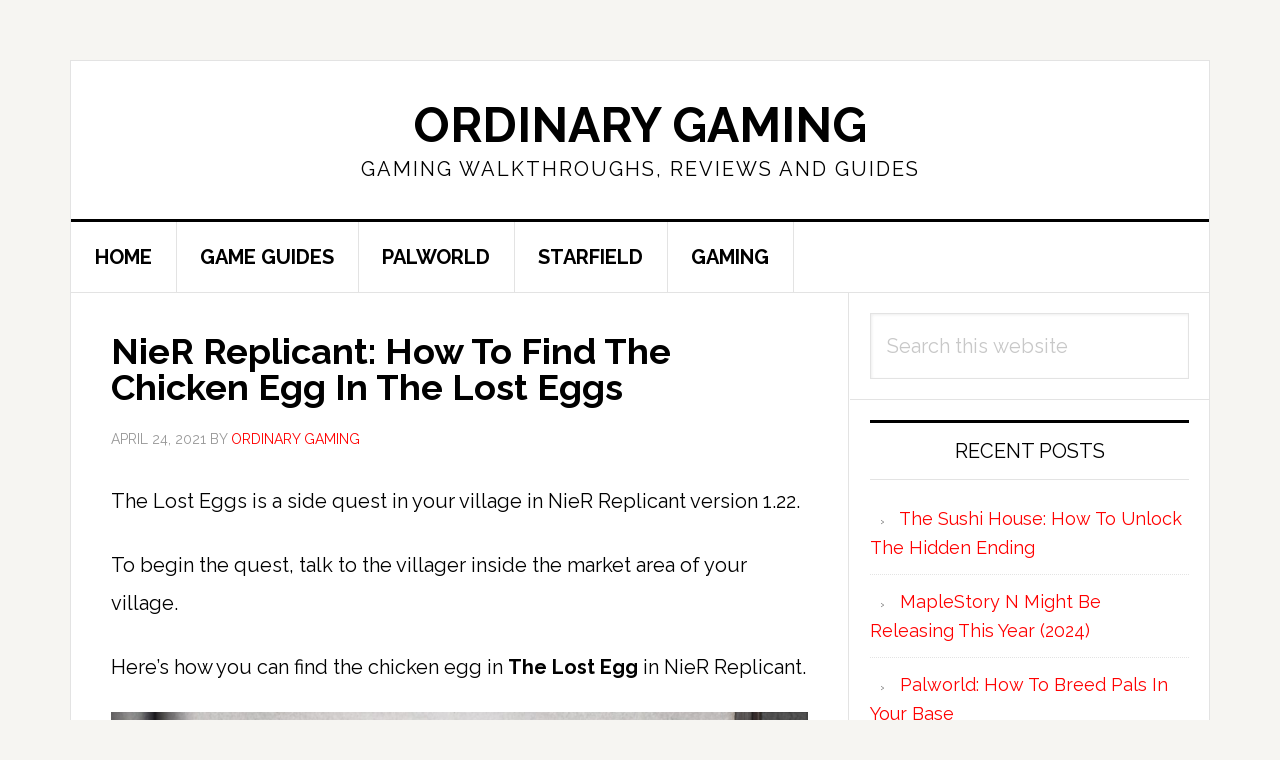

--- FILE ---
content_type: text/html; charset=UTF-8
request_url: https://www.ordinarygaming.com/nier-replicant-chicken-egg-in-lost-eggs/
body_size: 10212
content:
<!DOCTYPE html>
<html lang="en-US">
<head >
<meta charset="UTF-8" />
<meta name="viewport" content="width=device-width, initial-scale=1" />
<meta name='robots' content='index, follow, max-image-preview:large, max-snippet:-1, max-video-preview:-1' />

	<!-- This site is optimized with the Yoast SEO plugin v26.8 - https://yoast.com/product/yoast-seo-wordpress/ -->
	<title>NieR Replicant: How To Find The Chicken Egg In The Lost Eggs</title>
	<meta name="description" content="To begin the quest, talk to the villager inside the market. Here&#039;s how you can find the chicken egg in The Lost Egg in NieR Replicant." />
	<link rel="canonical" href="https://www.ordinarygaming.com/nier-replicant-chicken-egg-in-lost-eggs/" />
	<meta property="og:locale" content="en_US" />
	<meta property="og:type" content="article" />
	<meta property="og:title" content="NieR Replicant: How To Find The Chicken Egg In The Lost Eggs" />
	<meta property="og:description" content="To begin the quest, talk to the villager inside the market. Here&#039;s how you can find the chicken egg in The Lost Egg in NieR Replicant." />
	<meta property="og:url" content="https://www.ordinarygaming.com/nier-replicant-chicken-egg-in-lost-eggs/" />
	<meta property="og:site_name" content="Ordinary Gaming" />
	<meta property="article:published_time" content="2021-04-24T07:15:43+00:00" />
	<meta property="article:modified_time" content="2021-04-24T08:00:57+00:00" />
	<meta property="og:image" content="https://www.ordinarygaming.com/wp-content/uploads/2021/04/nier-replicant-the-lost-eggs-guide.jpg" />
	<meta property="og:image:width" content="1920" />
	<meta property="og:image:height" content="1080" />
	<meta property="og:image:type" content="image/jpeg" />
	<meta name="author" content="Ordinary Gaming" />
	<meta name="twitter:card" content="summary_large_image" />
	<meta name="twitter:label1" content="Written by" />
	<meta name="twitter:data1" content="Ordinary Gaming" />
	<meta name="twitter:label2" content="Est. reading time" />
	<meta name="twitter:data2" content="2 minutes" />
	<script type="application/ld+json" class="yoast-schema-graph">{"@context":"https://schema.org","@graph":[{"@type":"Article","@id":"https://www.ordinarygaming.com/nier-replicant-chicken-egg-in-lost-eggs/#article","isPartOf":{"@id":"https://www.ordinarygaming.com/nier-replicant-chicken-egg-in-lost-eggs/"},"author":{"name":"Ordinary Gaming","@id":"https://www.ordinarygaming.com/#/schema/person/3b986201ad36d15727212788b9c97ac0"},"headline":"NieR Replicant: How To Find The Chicken Egg In The Lost Eggs","datePublished":"2021-04-24T07:15:43+00:00","dateModified":"2021-04-24T08:00:57+00:00","mainEntityOfPage":{"@id":"https://www.ordinarygaming.com/nier-replicant-chicken-egg-in-lost-eggs/"},"wordCount":199,"image":{"@id":"https://www.ordinarygaming.com/nier-replicant-chicken-egg-in-lost-eggs/#primaryimage"},"thumbnailUrl":"https://www.ordinarygaming.com/wp-content/uploads/2021/04/nier-replicant-the-lost-eggs-guide.jpg","articleSection":["Nier Replicant 1.22"],"inLanguage":"en-US"},{"@type":"WebPage","@id":"https://www.ordinarygaming.com/nier-replicant-chicken-egg-in-lost-eggs/","url":"https://www.ordinarygaming.com/nier-replicant-chicken-egg-in-lost-eggs/","name":"NieR Replicant: How To Find The Chicken Egg In The Lost Eggs","isPartOf":{"@id":"https://www.ordinarygaming.com/#website"},"primaryImageOfPage":{"@id":"https://www.ordinarygaming.com/nier-replicant-chicken-egg-in-lost-eggs/#primaryimage"},"image":{"@id":"https://www.ordinarygaming.com/nier-replicant-chicken-egg-in-lost-eggs/#primaryimage"},"thumbnailUrl":"https://www.ordinarygaming.com/wp-content/uploads/2021/04/nier-replicant-the-lost-eggs-guide.jpg","datePublished":"2021-04-24T07:15:43+00:00","dateModified":"2021-04-24T08:00:57+00:00","author":{"@id":"https://www.ordinarygaming.com/#/schema/person/3b986201ad36d15727212788b9c97ac0"},"description":"To begin the quest, talk to the villager inside the market. Here's how you can find the chicken egg in The Lost Egg in NieR Replicant.","breadcrumb":{"@id":"https://www.ordinarygaming.com/nier-replicant-chicken-egg-in-lost-eggs/#breadcrumb"},"inLanguage":"en-US","potentialAction":[{"@type":"ReadAction","target":["https://www.ordinarygaming.com/nier-replicant-chicken-egg-in-lost-eggs/"]}]},{"@type":"ImageObject","inLanguage":"en-US","@id":"https://www.ordinarygaming.com/nier-replicant-chicken-egg-in-lost-eggs/#primaryimage","url":"https://www.ordinarygaming.com/wp-content/uploads/2021/04/nier-replicant-the-lost-eggs-guide.jpg","contentUrl":"https://www.ordinarygaming.com/wp-content/uploads/2021/04/nier-replicant-the-lost-eggs-guide.jpg","width":1920,"height":1080,"caption":"nier replicant - the lost eggs guide"},{"@type":"BreadcrumbList","@id":"https://www.ordinarygaming.com/nier-replicant-chicken-egg-in-lost-eggs/#breadcrumb","itemListElement":[{"@type":"ListItem","position":1,"name":"Home","item":"https://www.ordinarygaming.com/"},{"@type":"ListItem","position":2,"name":"NieR Replicant: How To Find The Chicken Egg In The Lost Eggs"}]},{"@type":"WebSite","@id":"https://www.ordinarygaming.com/#website","url":"https://www.ordinarygaming.com/","name":"Ordinary Gaming","description":"Gaming Walkthroughs, Reviews And Guides","potentialAction":[{"@type":"SearchAction","target":{"@type":"EntryPoint","urlTemplate":"https://www.ordinarygaming.com/?s={search_term_string}"},"query-input":{"@type":"PropertyValueSpecification","valueRequired":true,"valueName":"search_term_string"}}],"inLanguage":"en-US"},{"@type":"Person","@id":"https://www.ordinarygaming.com/#/schema/person/3b986201ad36d15727212788b9c97ac0","name":"Ordinary Gaming","image":{"@type":"ImageObject","inLanguage":"en-US","@id":"https://www.ordinarygaming.com/#/schema/person/image/","url":"https://secure.gravatar.com/avatar/1225d5257d801c603925223ced6c68254154f3280d6fce61cbb1a03b954acb3b?s=96&d=wavatar&r=g","contentUrl":"https://secure.gravatar.com/avatar/1225d5257d801c603925223ced6c68254154f3280d6fce61cbb1a03b954acb3b?s=96&d=wavatar&r=g","caption":"Ordinary Gaming"},"url":"https://www.ordinarygaming.com/author/sesatn00b/"}]}</script>
	<!-- / Yoast SEO plugin. -->


<link rel='dns-prefetch' href='//scripts.mediavine.com' />
<link rel='dns-prefetch' href='//fonts.googleapis.com' />
<link rel="alternate" type="application/rss+xml" title="Ordinary Gaming &raquo; Feed" href="https://www.ordinarygaming.com/feed/" />
<link rel="alternate" type="application/rss+xml" title="Ordinary Gaming &raquo; Comments Feed" href="https://www.ordinarygaming.com/comments/feed/" />
<link rel="alternate" title="oEmbed (JSON)" type="application/json+oembed" href="https://www.ordinarygaming.com/wp-json/oembed/1.0/embed?url=https%3A%2F%2Fwww.ordinarygaming.com%2Fnier-replicant-chicken-egg-in-lost-eggs%2F" />
<link rel="alternate" title="oEmbed (XML)" type="text/xml+oembed" href="https://www.ordinarygaming.com/wp-json/oembed/1.0/embed?url=https%3A%2F%2Fwww.ordinarygaming.com%2Fnier-replicant-chicken-egg-in-lost-eggs%2F&#038;format=xml" />
<style id='wp-img-auto-sizes-contain-inline-css' type='text/css'>
img:is([sizes=auto i],[sizes^="auto," i]){contain-intrinsic-size:3000px 1500px}
/*# sourceURL=wp-img-auto-sizes-contain-inline-css */
</style>
<link rel='stylesheet' id='atomic-blocks-fontawesome-css' href='https://www.ordinarygaming.com/wp-content/plugins/atomic-blocks/dist/assets/fontawesome/css/all.min.css?ver=1604106764' type='text/css' media='all' />
<link rel='stylesheet' id='news-pro-css' href='https://www.ordinarygaming.com/wp-content/themes/news-pro/style.css?ver=3.2.2' type='text/css' media='all' />
<style id='wp-emoji-styles-inline-css' type='text/css'>

	img.wp-smiley, img.emoji {
		display: inline !important;
		border: none !important;
		box-shadow: none !important;
		height: 1em !important;
		width: 1em !important;
		margin: 0 0.07em !important;
		vertical-align: -0.1em !important;
		background: none !important;
		padding: 0 !important;
	}
/*# sourceURL=wp-emoji-styles-inline-css */
</style>
<style id='wp-block-library-inline-css' type='text/css'>
:root{--wp-block-synced-color:#7a00df;--wp-block-synced-color--rgb:122,0,223;--wp-bound-block-color:var(--wp-block-synced-color);--wp-editor-canvas-background:#ddd;--wp-admin-theme-color:#007cba;--wp-admin-theme-color--rgb:0,124,186;--wp-admin-theme-color-darker-10:#006ba1;--wp-admin-theme-color-darker-10--rgb:0,107,160.5;--wp-admin-theme-color-darker-20:#005a87;--wp-admin-theme-color-darker-20--rgb:0,90,135;--wp-admin-border-width-focus:2px}@media (min-resolution:192dpi){:root{--wp-admin-border-width-focus:1.5px}}.wp-element-button{cursor:pointer}:root .has-very-light-gray-background-color{background-color:#eee}:root .has-very-dark-gray-background-color{background-color:#313131}:root .has-very-light-gray-color{color:#eee}:root .has-very-dark-gray-color{color:#313131}:root .has-vivid-green-cyan-to-vivid-cyan-blue-gradient-background{background:linear-gradient(135deg,#00d084,#0693e3)}:root .has-purple-crush-gradient-background{background:linear-gradient(135deg,#34e2e4,#4721fb 50%,#ab1dfe)}:root .has-hazy-dawn-gradient-background{background:linear-gradient(135deg,#faaca8,#dad0ec)}:root .has-subdued-olive-gradient-background{background:linear-gradient(135deg,#fafae1,#67a671)}:root .has-atomic-cream-gradient-background{background:linear-gradient(135deg,#fdd79a,#004a59)}:root .has-nightshade-gradient-background{background:linear-gradient(135deg,#330968,#31cdcf)}:root .has-midnight-gradient-background{background:linear-gradient(135deg,#020381,#2874fc)}:root{--wp--preset--font-size--normal:16px;--wp--preset--font-size--huge:42px}.has-regular-font-size{font-size:1em}.has-larger-font-size{font-size:2.625em}.has-normal-font-size{font-size:var(--wp--preset--font-size--normal)}.has-huge-font-size{font-size:var(--wp--preset--font-size--huge)}.has-text-align-center{text-align:center}.has-text-align-left{text-align:left}.has-text-align-right{text-align:right}.has-fit-text{white-space:nowrap!important}#end-resizable-editor-section{display:none}.aligncenter{clear:both}.items-justified-left{justify-content:flex-start}.items-justified-center{justify-content:center}.items-justified-right{justify-content:flex-end}.items-justified-space-between{justify-content:space-between}.screen-reader-text{border:0;clip-path:inset(50%);height:1px;margin:-1px;overflow:hidden;padding:0;position:absolute;width:1px;word-wrap:normal!important}.screen-reader-text:focus{background-color:#ddd;clip-path:none;color:#444;display:block;font-size:1em;height:auto;left:5px;line-height:normal;padding:15px 23px 14px;text-decoration:none;top:5px;width:auto;z-index:100000}html :where(.has-border-color){border-style:solid}html :where([style*=border-top-color]){border-top-style:solid}html :where([style*=border-right-color]){border-right-style:solid}html :where([style*=border-bottom-color]){border-bottom-style:solid}html :where([style*=border-left-color]){border-left-style:solid}html :where([style*=border-width]){border-style:solid}html :where([style*=border-top-width]){border-top-style:solid}html :where([style*=border-right-width]){border-right-style:solid}html :where([style*=border-bottom-width]){border-bottom-style:solid}html :where([style*=border-left-width]){border-left-style:solid}html :where(img[class*=wp-image-]){height:auto;max-width:100%}:where(figure){margin:0 0 1em}html :where(.is-position-sticky){--wp-admin--admin-bar--position-offset:var(--wp-admin--admin-bar--height,0px)}@media screen and (max-width:600px){html :where(.is-position-sticky){--wp-admin--admin-bar--position-offset:0px}}

/*# sourceURL=wp-block-library-inline-css */
</style><style id='global-styles-inline-css' type='text/css'>
:root{--wp--preset--aspect-ratio--square: 1;--wp--preset--aspect-ratio--4-3: 4/3;--wp--preset--aspect-ratio--3-4: 3/4;--wp--preset--aspect-ratio--3-2: 3/2;--wp--preset--aspect-ratio--2-3: 2/3;--wp--preset--aspect-ratio--16-9: 16/9;--wp--preset--aspect-ratio--9-16: 9/16;--wp--preset--color--black: #000000;--wp--preset--color--cyan-bluish-gray: #abb8c3;--wp--preset--color--white: #ffffff;--wp--preset--color--pale-pink: #f78da7;--wp--preset--color--vivid-red: #cf2e2e;--wp--preset--color--luminous-vivid-orange: #ff6900;--wp--preset--color--luminous-vivid-amber: #fcb900;--wp--preset--color--light-green-cyan: #7bdcb5;--wp--preset--color--vivid-green-cyan: #00d084;--wp--preset--color--pale-cyan-blue: #8ed1fc;--wp--preset--color--vivid-cyan-blue: #0693e3;--wp--preset--color--vivid-purple: #9b51e0;--wp--preset--gradient--vivid-cyan-blue-to-vivid-purple: linear-gradient(135deg,rgb(6,147,227) 0%,rgb(155,81,224) 100%);--wp--preset--gradient--light-green-cyan-to-vivid-green-cyan: linear-gradient(135deg,rgb(122,220,180) 0%,rgb(0,208,130) 100%);--wp--preset--gradient--luminous-vivid-amber-to-luminous-vivid-orange: linear-gradient(135deg,rgb(252,185,0) 0%,rgb(255,105,0) 100%);--wp--preset--gradient--luminous-vivid-orange-to-vivid-red: linear-gradient(135deg,rgb(255,105,0) 0%,rgb(207,46,46) 100%);--wp--preset--gradient--very-light-gray-to-cyan-bluish-gray: linear-gradient(135deg,rgb(238,238,238) 0%,rgb(169,184,195) 100%);--wp--preset--gradient--cool-to-warm-spectrum: linear-gradient(135deg,rgb(74,234,220) 0%,rgb(151,120,209) 20%,rgb(207,42,186) 40%,rgb(238,44,130) 60%,rgb(251,105,98) 80%,rgb(254,248,76) 100%);--wp--preset--gradient--blush-light-purple: linear-gradient(135deg,rgb(255,206,236) 0%,rgb(152,150,240) 100%);--wp--preset--gradient--blush-bordeaux: linear-gradient(135deg,rgb(254,205,165) 0%,rgb(254,45,45) 50%,rgb(107,0,62) 100%);--wp--preset--gradient--luminous-dusk: linear-gradient(135deg,rgb(255,203,112) 0%,rgb(199,81,192) 50%,rgb(65,88,208) 100%);--wp--preset--gradient--pale-ocean: linear-gradient(135deg,rgb(255,245,203) 0%,rgb(182,227,212) 50%,rgb(51,167,181) 100%);--wp--preset--gradient--electric-grass: linear-gradient(135deg,rgb(202,248,128) 0%,rgb(113,206,126) 100%);--wp--preset--gradient--midnight: linear-gradient(135deg,rgb(2,3,129) 0%,rgb(40,116,252) 100%);--wp--preset--font-size--small: 13px;--wp--preset--font-size--medium: 20px;--wp--preset--font-size--large: 36px;--wp--preset--font-size--x-large: 42px;--wp--preset--spacing--20: 0.44rem;--wp--preset--spacing--30: 0.67rem;--wp--preset--spacing--40: 1rem;--wp--preset--spacing--50: 1.5rem;--wp--preset--spacing--60: 2.25rem;--wp--preset--spacing--70: 3.38rem;--wp--preset--spacing--80: 5.06rem;--wp--preset--shadow--natural: 6px 6px 9px rgba(0, 0, 0, 0.2);--wp--preset--shadow--deep: 12px 12px 50px rgba(0, 0, 0, 0.4);--wp--preset--shadow--sharp: 6px 6px 0px rgba(0, 0, 0, 0.2);--wp--preset--shadow--outlined: 6px 6px 0px -3px rgb(255, 255, 255), 6px 6px rgb(0, 0, 0);--wp--preset--shadow--crisp: 6px 6px 0px rgb(0, 0, 0);}:where(.is-layout-flex){gap: 0.5em;}:where(.is-layout-grid){gap: 0.5em;}body .is-layout-flex{display: flex;}.is-layout-flex{flex-wrap: wrap;align-items: center;}.is-layout-flex > :is(*, div){margin: 0;}body .is-layout-grid{display: grid;}.is-layout-grid > :is(*, div){margin: 0;}:where(.wp-block-columns.is-layout-flex){gap: 2em;}:where(.wp-block-columns.is-layout-grid){gap: 2em;}:where(.wp-block-post-template.is-layout-flex){gap: 1.25em;}:where(.wp-block-post-template.is-layout-grid){gap: 1.25em;}.has-black-color{color: var(--wp--preset--color--black) !important;}.has-cyan-bluish-gray-color{color: var(--wp--preset--color--cyan-bluish-gray) !important;}.has-white-color{color: var(--wp--preset--color--white) !important;}.has-pale-pink-color{color: var(--wp--preset--color--pale-pink) !important;}.has-vivid-red-color{color: var(--wp--preset--color--vivid-red) !important;}.has-luminous-vivid-orange-color{color: var(--wp--preset--color--luminous-vivid-orange) !important;}.has-luminous-vivid-amber-color{color: var(--wp--preset--color--luminous-vivid-amber) !important;}.has-light-green-cyan-color{color: var(--wp--preset--color--light-green-cyan) !important;}.has-vivid-green-cyan-color{color: var(--wp--preset--color--vivid-green-cyan) !important;}.has-pale-cyan-blue-color{color: var(--wp--preset--color--pale-cyan-blue) !important;}.has-vivid-cyan-blue-color{color: var(--wp--preset--color--vivid-cyan-blue) !important;}.has-vivid-purple-color{color: var(--wp--preset--color--vivid-purple) !important;}.has-black-background-color{background-color: var(--wp--preset--color--black) !important;}.has-cyan-bluish-gray-background-color{background-color: var(--wp--preset--color--cyan-bluish-gray) !important;}.has-white-background-color{background-color: var(--wp--preset--color--white) !important;}.has-pale-pink-background-color{background-color: var(--wp--preset--color--pale-pink) !important;}.has-vivid-red-background-color{background-color: var(--wp--preset--color--vivid-red) !important;}.has-luminous-vivid-orange-background-color{background-color: var(--wp--preset--color--luminous-vivid-orange) !important;}.has-luminous-vivid-amber-background-color{background-color: var(--wp--preset--color--luminous-vivid-amber) !important;}.has-light-green-cyan-background-color{background-color: var(--wp--preset--color--light-green-cyan) !important;}.has-vivid-green-cyan-background-color{background-color: var(--wp--preset--color--vivid-green-cyan) !important;}.has-pale-cyan-blue-background-color{background-color: var(--wp--preset--color--pale-cyan-blue) !important;}.has-vivid-cyan-blue-background-color{background-color: var(--wp--preset--color--vivid-cyan-blue) !important;}.has-vivid-purple-background-color{background-color: var(--wp--preset--color--vivid-purple) !important;}.has-black-border-color{border-color: var(--wp--preset--color--black) !important;}.has-cyan-bluish-gray-border-color{border-color: var(--wp--preset--color--cyan-bluish-gray) !important;}.has-white-border-color{border-color: var(--wp--preset--color--white) !important;}.has-pale-pink-border-color{border-color: var(--wp--preset--color--pale-pink) !important;}.has-vivid-red-border-color{border-color: var(--wp--preset--color--vivid-red) !important;}.has-luminous-vivid-orange-border-color{border-color: var(--wp--preset--color--luminous-vivid-orange) !important;}.has-luminous-vivid-amber-border-color{border-color: var(--wp--preset--color--luminous-vivid-amber) !important;}.has-light-green-cyan-border-color{border-color: var(--wp--preset--color--light-green-cyan) !important;}.has-vivid-green-cyan-border-color{border-color: var(--wp--preset--color--vivid-green-cyan) !important;}.has-pale-cyan-blue-border-color{border-color: var(--wp--preset--color--pale-cyan-blue) !important;}.has-vivid-cyan-blue-border-color{border-color: var(--wp--preset--color--vivid-cyan-blue) !important;}.has-vivid-purple-border-color{border-color: var(--wp--preset--color--vivid-purple) !important;}.has-vivid-cyan-blue-to-vivid-purple-gradient-background{background: var(--wp--preset--gradient--vivid-cyan-blue-to-vivid-purple) !important;}.has-light-green-cyan-to-vivid-green-cyan-gradient-background{background: var(--wp--preset--gradient--light-green-cyan-to-vivid-green-cyan) !important;}.has-luminous-vivid-amber-to-luminous-vivid-orange-gradient-background{background: var(--wp--preset--gradient--luminous-vivid-amber-to-luminous-vivid-orange) !important;}.has-luminous-vivid-orange-to-vivid-red-gradient-background{background: var(--wp--preset--gradient--luminous-vivid-orange-to-vivid-red) !important;}.has-very-light-gray-to-cyan-bluish-gray-gradient-background{background: var(--wp--preset--gradient--very-light-gray-to-cyan-bluish-gray) !important;}.has-cool-to-warm-spectrum-gradient-background{background: var(--wp--preset--gradient--cool-to-warm-spectrum) !important;}.has-blush-light-purple-gradient-background{background: var(--wp--preset--gradient--blush-light-purple) !important;}.has-blush-bordeaux-gradient-background{background: var(--wp--preset--gradient--blush-bordeaux) !important;}.has-luminous-dusk-gradient-background{background: var(--wp--preset--gradient--luminous-dusk) !important;}.has-pale-ocean-gradient-background{background: var(--wp--preset--gradient--pale-ocean) !important;}.has-electric-grass-gradient-background{background: var(--wp--preset--gradient--electric-grass) !important;}.has-midnight-gradient-background{background: var(--wp--preset--gradient--midnight) !important;}.has-small-font-size{font-size: var(--wp--preset--font-size--small) !important;}.has-medium-font-size{font-size: var(--wp--preset--font-size--medium) !important;}.has-large-font-size{font-size: var(--wp--preset--font-size--large) !important;}.has-x-large-font-size{font-size: var(--wp--preset--font-size--x-large) !important;}
/*# sourceURL=global-styles-inline-css */
</style>

<style id='classic-theme-styles-inline-css' type='text/css'>
/*! This file is auto-generated */
.wp-block-button__link{color:#fff;background-color:#32373c;border-radius:9999px;box-shadow:none;text-decoration:none;padding:calc(.667em + 2px) calc(1.333em + 2px);font-size:1.125em}.wp-block-file__button{background:#32373c;color:#fff;text-decoration:none}
/*# sourceURL=/wp-includes/css/classic-themes.min.css */
</style>
<link rel='stylesheet' id='wp-components-css' href='https://www.ordinarygaming.com/wp-includes/css/dist/components/style.min.css?ver=6.9' type='text/css' media='all' />
<link rel='stylesheet' id='wp-preferences-css' href='https://www.ordinarygaming.com/wp-includes/css/dist/preferences/style.min.css?ver=6.9' type='text/css' media='all' />
<link rel='stylesheet' id='wp-block-editor-css' href='https://www.ordinarygaming.com/wp-includes/css/dist/block-editor/style.min.css?ver=6.9' type='text/css' media='all' />
<link rel='stylesheet' id='wp-reusable-blocks-css' href='https://www.ordinarygaming.com/wp-includes/css/dist/reusable-blocks/style.min.css?ver=6.9' type='text/css' media='all' />
<link rel='stylesheet' id='wp-patterns-css' href='https://www.ordinarygaming.com/wp-includes/css/dist/patterns/style.min.css?ver=6.9' type='text/css' media='all' />
<link rel='stylesheet' id='wp-editor-css' href='https://www.ordinarygaming.com/wp-includes/css/dist/editor/style.min.css?ver=6.9' type='text/css' media='all' />
<link rel='stylesheet' id='amalinkspro-cgb-style-css-css' href='https://www.ordinarygaming.com/wp-content/plugins/amalinkspro/includes/amalinkspro/dist/blocks.style.build.css?ver=6.9' type='text/css' media='all' />
<link rel='stylesheet' id='amalinkspro-css' href='https://www.ordinarygaming.com/wp-content/plugins/amalinkspro/public/css/amalinkspro-public.css?ver=2.2.5' type='text/css' media='all' />
<link rel='stylesheet' id='related-posts-by-taxonomy-css' href='https://www.ordinarygaming.com/wp-content/plugins/related-posts-by-taxonomy/includes/assets/css/styles.css?ver=6.9' type='text/css' media='all' />
<link rel='stylesheet' id='dashicons-css' href='https://www.ordinarygaming.com/wp-includes/css/dashicons.min.css?ver=6.9' type='text/css' media='all' />
<link rel='stylesheet' id='google-fonts-css' href='//fonts.googleapis.com/css?family=Raleway%3A400%2C700&#038;ver=3.2.2' type='text/css' media='all' />
<script type="text/javascript" src="https://www.ordinarygaming.com/wp-includes/js/jquery/jquery.min.js?ver=3.7.1" id="jquery-core-js"></script>
<script type="text/javascript" src="https://www.ordinarygaming.com/wp-includes/js/jquery/jquery-migrate.min.js?ver=3.4.1" id="jquery-migrate-js"></script>
<script type="text/javascript" async="async" fetchpriority="high" data-noptimize="1" data-cfasync="false" src="https://scripts.mediavine.com/tags/ordinary-gaming.js?ver=6.9" id="mv-script-wrapper-js"></script>
<link rel="https://api.w.org/" href="https://www.ordinarygaming.com/wp-json/" /><link rel="alternate" title="JSON" type="application/json" href="https://www.ordinarygaming.com/wp-json/wp/v2/posts/14984" /><link rel="EditURI" type="application/rsd+xml" title="RSD" href="https://www.ordinarygaming.com/xmlrpc.php?rsd" />
<meta name="generator" content="WordPress 6.9" />
<link rel='shortlink' href='https://www.ordinarygaming.com/?p=14984' />
<script type="text/javascript">
           var ajaxurl = "https://www.ordinarygaming.com/wp-admin/admin-ajax.php";
         </script><script>var amalinkspro_plugin_url = "https://www.ordinarygaming.com/wp-content/plugins";</script><style type="text/css" class="amalinkspro-user-css"></style><style type="text/css" class="amalinkspro-table-css"></style><style type="text/css" class="amalinkspro-table-css"></style><link rel="icon" href="https://www.ordinarygaming.com/wp-content/themes/news-pro/images/favicon.ico" />
<meta name="google-site-verification" content="31VtZ1pUmQxkMPXLgglJi1N_V5NXEqdjQ11TVi6LQ_0" />


<!-- Global site tag (gtag.js) - Google Analytics -->
<script async src="https://www.googletagmanager.com/gtag/js?id=UA-97419410-2"></script>
<script>
  window.dataLayer = window.dataLayer || [];
  function gtag(){dataLayer.push(arguments);}
  gtag('js', new Date());

  gtag('config', 'UA-97419410-2');
</script>
		<style type="text/css" id="wp-custom-css">
			/* Start of Mediavine CSS */

@media only screen and (max-width: 399px) { 
    .post { 
        padding-right: 29px; 
        padding-left: 29px; 
  } 
    .page { 
        padding-left: 10px !important; 
        padding-right: 10px !important; 
  } 
    .entry-meta { 
        margin: 0px !important; 
  }
}

@media only screen and (max-width: 359px) { 
    .site-container-wrap { 
        width: 100%;
  } 
    .post { 
        padding-right: 9px; 
        padding-left: 9px; 
  } 
    .page { 
        padding-left: 4px !important; 
        padding-right: 4px !important; 
  } 
    .entry-meta { 
        margin: 0px !important; 
  }
} 

/* End of Mediavine CSS */		</style>
		<link rel='stylesheet' id='so-css-genesis-css' href='https://www.ordinarygaming.com/wp-content/uploads/so-css/so-css-genesis.css?ver=1601348297' type='text/css' media='all' />
</head>
<body class="wp-singular post-template-default single single-post postid-14984 single-format-standard wp-theme-genesis wp-child-theme-news-pro header-full-width content-sidebar genesis-breadcrumbs-hidden genesis-footer-widgets-visible"><div class="site-container"><ul class="genesis-skip-link"><li><a href="#genesis-nav-primary" class="screen-reader-shortcut"> Skip to primary navigation</a></li><li><a href="#genesis-content" class="screen-reader-shortcut"> Skip to main content</a></li><li><a href="#genesis-sidebar-primary" class="screen-reader-shortcut"> Skip to primary sidebar</a></li><li><a href="#genesis-footer-widgets" class="screen-reader-shortcut"> Skip to footer</a></li></ul><div class="site-container-wrap"><header class="site-header"><div class="wrap"><div class="title-area"><p class="site-title"><a href="https://www.ordinarygaming.com/">Ordinary Gaming</a></p><p class="site-description">Gaming Walkthroughs, Reviews And Guides</p></div></div></header><nav class="nav-primary" aria-label="Main" id="genesis-nav-primary"><div class="wrap"><ul id="menu-games" class="menu genesis-nav-menu menu-primary js-superfish"><li id="menu-item-1081" class="menu-item menu-item-type-custom menu-item-object-custom menu-item-home menu-item-1081"><a href="https://www.ordinarygaming.com/"><span >HOME</span></a></li>
<li id="menu-item-1080" class="menu-item menu-item-type-post_type menu-item-object-page menu-item-1080"><a href="https://www.ordinarygaming.com/list-of-games-guides-walkthroughs/"><span >GAME GUIDES</span></a></li>
<li id="menu-item-73650" class="menu-item menu-item-type-taxonomy menu-item-object-category menu-item-73650"><a href="https://www.ordinarygaming.com/category/palworld/"><span >PALWORLD</span></a></li>
<li id="menu-item-68813" class="menu-item menu-item-type-taxonomy menu-item-object-category menu-item-68813"><a href="https://www.ordinarygaming.com/category/starfield/"><span >STARFIELD</span></a></li>
<li id="menu-item-1082" class="menu-item menu-item-type-taxonomy menu-item-object-category menu-item-1082"><a href="https://www.ordinarygaming.com/category/general-gaming/"><span >GAMING</span></a></li>
</ul></div></nav><div class="site-inner"><div class="content-sidebar-wrap"><main class="content" id="genesis-content"><article class="post-14984 post type-post status-publish format-standard has-post-thumbnail category-nier-replicant mv-content-wrapper entry" aria-label="NieR Replicant: How To Find The Chicken Egg In The Lost Eggs"><header class="entry-header"><h1 class="entry-title">NieR Replicant: How To Find The Chicken Egg In The Lost Eggs</h1>
<p class="entry-meta"><time class="entry-time">April 24, 2021</time> by <span class="entry-author"><a href="https://www.ordinarygaming.com/author/sesatn00b/" class="entry-author-link" rel="author"><span class="entry-author-name">Ordinary Gaming</span></a></span>  </p></header><div class="entry-content"><p>The Lost Eggs is a side quest in your village in NieR Replicant version 1.22.</p>
<p>To begin the quest, talk to the villager inside the market area of your village.</p>
<p>Here&#8217;s how you can find the chicken egg in <strong>The Lost Egg</strong> in NieR Replicant.</p>
<p><img decoding="async" class="alignnone size-large wp-image-14986" src="https://www.ordinarygaming.com/wp-content/uploads/2021/04/nier-replicant-the-lost-eggs-location-1024x576.jpg" alt="nier replicant - the lost eggs location" width="1024" height="576" srcset="https://www.ordinarygaming.com/wp-content/uploads/2021/04/nier-replicant-the-lost-eggs-location-1024x576.jpg 1024w, https://www.ordinarygaming.com/wp-content/uploads/2021/04/nier-replicant-the-lost-eggs-location-300x169.jpg 300w, https://www.ordinarygaming.com/wp-content/uploads/2021/04/nier-replicant-the-lost-eggs-location-768x432.jpg 768w, https://www.ordinarygaming.com/wp-content/uploads/2021/04/nier-replicant-the-lost-eggs-location-1536x864.jpg 1536w, https://www.ordinarygaming.com/wp-content/uploads/2021/04/nier-replicant-the-lost-eggs-location.jpg 1920w" sizes="(max-width: 1024px) 100vw, 1024px" /></p>
<p>&nbsp;</p>
<h2><strong>Where to find the chicken egg</strong></h2>
<p>You&#8217;ll be able to get clues from around the market. The boy in the market will tell you that the chicken keeps the egg in the shadows.</p>
<p>The guy outside the market will say that they love to lay their eggs in high places. You&#8217;ll then be told to check the fountain.</p>
<p><img decoding="async" class="alignnone size-large wp-image-14987" src="https://www.ordinarygaming.com/wp-content/uploads/2021/04/nier-replicant-the-lost-eggs-1024x576.jpg" alt="nier replicant - the lost eggs" width="1024" height="576" srcset="https://www.ordinarygaming.com/wp-content/uploads/2021/04/nier-replicant-the-lost-eggs-1024x576.jpg 1024w, https://www.ordinarygaming.com/wp-content/uploads/2021/04/nier-replicant-the-lost-eggs-300x169.jpg 300w, https://www.ordinarygaming.com/wp-content/uploads/2021/04/nier-replicant-the-lost-eggs-768x432.jpg 768w, https://www.ordinarygaming.com/wp-content/uploads/2021/04/nier-replicant-the-lost-eggs-1536x864.jpg 1536w, https://www.ordinarygaming.com/wp-content/uploads/2021/04/nier-replicant-the-lost-eggs.jpg 1920w" sizes="(max-width: 1024px) 100vw, 1024px" /></p>
<p>Head to the fountain at the middle of the village, near the library.</p>
<p>Look for the shadowy area formed by the pillars.</p>
<p>The arrow will appear once you&#8217;re standing on the right spot as shown in the image below. That&#8217;s where the chicken egg is.</p>
<p><img loading="lazy" decoding="async" class="alignnone size-large wp-image-14985" src="https://www.ordinarygaming.com/wp-content/uploads/2021/04/nier-replicant-the-lost-eggs-guide-1024x576.jpg" alt="nier replicant - the lost eggs guide" width="1024" height="576" srcset="https://www.ordinarygaming.com/wp-content/uploads/2021/04/nier-replicant-the-lost-eggs-guide-1024x576.jpg 1024w, https://www.ordinarygaming.com/wp-content/uploads/2021/04/nier-replicant-the-lost-eggs-guide-300x169.jpg 300w, https://www.ordinarygaming.com/wp-content/uploads/2021/04/nier-replicant-the-lost-eggs-guide-768x432.jpg 768w, https://www.ordinarygaming.com/wp-content/uploads/2021/04/nier-replicant-the-lost-eggs-guide-1536x864.jpg 1536w, https://www.ordinarygaming.com/wp-content/uploads/2021/04/nier-replicant-the-lost-eggs-guide.jpg 1920w" sizes="auto, (max-width: 1024px) 100vw, 1024px" /></p>
<p>Return to the trader to complete the quest. You&#8217;ll gain a health salve.</p>
<p><img loading="lazy" decoding="async" class="alignnone size-large wp-image-14988" src="https://www.ordinarygaming.com/wp-content/uploads/2021/04/nier-replicant-where-is-the-chicken-egg-1024x576.jpg" alt="nier replicant - where is the chicken egg" width="1024" height="576" srcset="https://www.ordinarygaming.com/wp-content/uploads/2021/04/nier-replicant-where-is-the-chicken-egg-1024x576.jpg 1024w, https://www.ordinarygaming.com/wp-content/uploads/2021/04/nier-replicant-where-is-the-chicken-egg-300x169.jpg 300w, https://www.ordinarygaming.com/wp-content/uploads/2021/04/nier-replicant-where-is-the-chicken-egg-768x432.jpg 768w, https://www.ordinarygaming.com/wp-content/uploads/2021/04/nier-replicant-where-is-the-chicken-egg-1536x864.jpg 1536w, https://www.ordinarygaming.com/wp-content/uploads/2021/04/nier-replicant-where-is-the-chicken-egg.jpg 1920w" sizes="auto, (max-width: 1024px) 100vw, 1024px" /></p>
<p>&nbsp;</p>
<hr>
<p>Related posts:</p>
<p><a href="https://www.ordinarygaming.com/nier-replicant-book-smarts/">NieR Replicant 1.22: Book Smarts Walkthrough &amp; Guide</a></p>
<p><a href="https://www.ordinarygaming.com/nier-replicant-yonah-the-lost-shrine/">NieR Replicant: How To Find Yonah At The Lost Shrine</a></p>
</div><footer class="entry-footer"><p class="entry-meta"><span class="entry-categories">Filed Under: <a href="https://www.ordinarygaming.com/category/nier-replicant/" rel="category tag">Nier Replicant 1.22</a></span> </p></footer></article><div class="after-entry widget-area"><section id="related-posts-by-taxonomy-2" class="widget related_posts_by_taxonomy"><div class="widget-wrap">
<h3 class="widgettitle widget-title">Related Posts</h3>
<div id='rpbt-related-gallery-1' class='gallery related-gallery related-galleryid-14984 gallery-columns-3 gallery-size-thumbnail'><figure class='gallery-item' role='group' aria-label='NieR Replicant Ver1.22: Shadowlord&#8217;s Castle Walkthrough'>
			<div class='gallery-icon landscape'>
				<a href='https://www.ordinarygaming.com/nier-replicant-shadowlords-castle/'><img width="150" height="150" src="https://www.ordinarygaming.com/wp-content/uploads/2021/04/nier-replicant-shadowlords-castle-boss-fight-150x150.jpg" class="attachment-thumbnail size-thumbnail" alt="nier replicant - shadowlord&#039;s castle boss fight" aria-describedby="rpbt-related-gallery-1-15352" decoding="async" loading="lazy" srcset="https://www.ordinarygaming.com/wp-content/uploads/2021/04/nier-replicant-shadowlords-castle-boss-fight-150x150.jpg 150w, https://www.ordinarygaming.com/wp-content/uploads/2021/04/nier-replicant-shadowlords-castle-boss-fight-600x600.jpg 600w" sizes="auto, (max-width: 150px) 100vw, 150px" /></a>
			</div>
				<figcaption class='wp-caption-text gallery-caption' id='rpbt-related-gallery-1-15352'>
				NieR Replicant Ver1.22: Shadowlord&#8217;s Castle Walkthrough
				</figcaption></figure><figure class='gallery-item' role='group' aria-label='NieR Replicant: The Faded Fountain Quest Walkthrough'>
			<div class='gallery-icon landscape'>
				<a href='https://www.ordinarygaming.com/nier-replicant-the-faded-fountain/'><img width="150" height="150" src="https://www.ordinarygaming.com/wp-content/uploads/2021/04/nier-replicant-the-faded-fountain-guide-150x150.jpg" class="attachment-thumbnail size-thumbnail" alt="nier replicant - the faded fountain guide" aria-describedby="rpbt-related-gallery-1-15343" decoding="async" loading="lazy" srcset="https://www.ordinarygaming.com/wp-content/uploads/2021/04/nier-replicant-the-faded-fountain-guide-150x150.jpg 150w, https://www.ordinarygaming.com/wp-content/uploads/2021/04/nier-replicant-the-faded-fountain-guide-600x600.jpg 600w" sizes="auto, (max-width: 150px) 100vw, 150px" /></a>
			</div>
				<figcaption class='wp-caption-text gallery-caption' id='rpbt-related-gallery-1-15343'>
				NieR Replicant: The Faded Fountain Quest Walkthrough
				</figcaption></figure><figure class='gallery-item' role='group' aria-label='NieR Replicant: Search For The Shade Quest Walkthrough'>
			<div class='gallery-icon landscape'>
				<a href='https://www.ordinarygaming.com/nier-replicant-search-for-the-shade/'><img width="150" height="150" src="https://www.ordinarygaming.com/wp-content/uploads/2021/04/NieR-Replicant-ver_1_22474487139____20210427222758-150x150.jpg" class="attachment-thumbnail size-thumbnail" alt="" aria-describedby="rpbt-related-gallery-1-15333" decoding="async" loading="lazy" srcset="https://www.ordinarygaming.com/wp-content/uploads/2021/04/NieR-Replicant-ver_1_22474487139____20210427222758-150x150.jpg 150w, https://www.ordinarygaming.com/wp-content/uploads/2021/04/NieR-Replicant-ver_1_22474487139____20210427222758-600x600.jpg 600w" sizes="auto, (max-width: 150px) 100vw, 150px" /></a>
			</div>
				<figcaption class='wp-caption-text gallery-caption' id='rpbt-related-gallery-1-15333'>
				NieR Replicant: Search For The Shade Quest Walkthrough
				</figcaption></figure><figure class='gallery-item' role='group' aria-label='NieR Replicant 1.22: Shipwreck At Seafront Walkthrough'>
			<div class='gallery-icon landscape'>
				<a href='https://www.ordinarygaming.com/nier-replicant-shipwreck/'><img width="150" height="150" src="https://www.ordinarygaming.com/wp-content/uploads/2021/04/nier-replicant-shipwreck-150x150.jpg" class="attachment-thumbnail size-thumbnail" alt="nier replicant - shipwreck" aria-describedby="rpbt-related-gallery-1-15309" decoding="async" loading="lazy" srcset="https://www.ordinarygaming.com/wp-content/uploads/2021/04/nier-replicant-shipwreck-150x150.jpg 150w, https://www.ordinarygaming.com/wp-content/uploads/2021/04/nier-replicant-shipwreck-600x600.jpg 600w" sizes="auto, (max-width: 150px) 100vw, 150px" /></a>
			</div>
				<figcaption class='wp-caption-text gallery-caption' id='rpbt-related-gallery-1-15309'>
				NieR Replicant 1.22: Shipwreck At Seafront Walkthrough
				</figcaption></figure><figure class='gallery-item' role='group' aria-label='NieR Replicant 1.22: A Child&#8217;s Final Chance Quest Walkthrough'>
			<div class='gallery-icon landscape'>
				<a href='https://www.ordinarygaming.com/nier-replicant-a-childs-final-chance/'><img width="150" height="150" src="https://www.ordinarygaming.com/wp-content/uploads/2021/04/nier-replicant-a-childs-final-chance-quest-150x150.jpg" class="attachment-thumbnail size-thumbnail" alt="nier replicant - a child&#039;s final chance quest" aria-describedby="rpbt-related-gallery-1-15301" decoding="async" loading="lazy" srcset="https://www.ordinarygaming.com/wp-content/uploads/2021/04/nier-replicant-a-childs-final-chance-quest-150x150.jpg 150w, https://www.ordinarygaming.com/wp-content/uploads/2021/04/nier-replicant-a-childs-final-chance-quest-600x600.jpg 600w" sizes="auto, (max-width: 150px) 100vw, 150px" /></a>
			</div>
				<figcaption class='wp-caption-text gallery-caption' id='rpbt-related-gallery-1-15301'>
				NieR Replicant 1.22: A Child&#8217;s Final Chance Quest Walkthrough
				</figcaption></figure><figure class='gallery-item' role='group' aria-label='NieR Replicant: The Damaged Map Quest Walkthrough'>
			<div class='gallery-icon landscape'>
				<a href='https://www.ordinarygaming.com/nier-replicant-the-damaged-map/'><img width="150" height="150" src="https://www.ordinarygaming.com/wp-content/uploads/2021/04/NieR-Replicant-ver_1_22474487139____20210427160018-150x150.jpg" class="attachment-thumbnail size-thumbnail" alt="" aria-describedby="rpbt-related-gallery-1-15287" decoding="async" loading="lazy" srcset="https://www.ordinarygaming.com/wp-content/uploads/2021/04/NieR-Replicant-ver_1_22474487139____20210427160018-150x150.jpg 150w, https://www.ordinarygaming.com/wp-content/uploads/2021/04/NieR-Replicant-ver_1_22474487139____20210427160018-600x600.jpg 600w" sizes="auto, (max-width: 150px) 100vw, 150px" /></a>
			</div>
				<figcaption class='wp-caption-text gallery-caption' id='rpbt-related-gallery-1-15287'>
				NieR Replicant: The Damaged Map Quest Walkthrough
				</figcaption></figure>
		</div>
</div></section></div></main><aside class="sidebar sidebar-primary widget-area" role="complementary" aria-label="Primary Sidebar" id="genesis-sidebar-primary"><h2 class="genesis-sidebar-title screen-reader-text">Primary Sidebar</h2><section id="search-2" class="widget widget_search"><div class="widget-wrap"><form class="search-form" method="get" action="https://www.ordinarygaming.com/" role="search"><label class="search-form-label screen-reader-text" for="searchform-1">Search this website</label><input class="search-form-input" type="search" name="s" id="searchform-1" placeholder="Search this website"><input class="search-form-submit" type="submit" value="Search"><meta content="https://www.ordinarygaming.com/?s={s}"></form></div></section>

		<section id="recent-posts-2" class="widget widget_recent_entries"><div class="widget-wrap">
		<h3 class="widgettitle widget-title">Recent Posts</h3>

		<ul>
											<li>
					<a href="https://www.ordinarygaming.com/the-sushi-house-hidden-ending/">The Sushi House: How To Unlock The Hidden Ending</a>
									</li>
											<li>
					<a href="https://www.ordinarygaming.com/maplestory-n-might-be-releasing-this-year-2024/">MapleStory N Might Be Releasing This Year (2024)</a>
									</li>
											<li>
					<a href="https://www.ordinarygaming.com/palworld-how-to-breed-pals/">Palworld: How To Breed Pals In Your Base</a>
									</li>
											<li>
					<a href="https://www.ordinarygaming.com/palworld-sulfur-location/">Palworld: How To Find Sulfur (Location)</a>
									</li>
											<li>
					<a href="https://www.ordinarygaming.com/palworld-how-to-make-guns/">Palworld: How To Make Guns In The Game</a>
									</li>
											<li>
					<a href="https://www.ordinarygaming.com/palworld-how-to-get-a-flying-pal/">Palworld: How To Get A Flying Pal</a>
									</li>
											<li>
					<a href="https://www.ordinarygaming.com/palworld-how-to-get-honey/">Palworld: How To Get Honey</a>
									</li>
					</ul>

		</div></section>
<section id="nav_menu-6" class="widget widget_nav_menu"><div class="widget-wrap"><h3 class="widgettitle widget-title">POPULAR CATEGORIES</h3>
<div class="menu-sidebar-container"><ul id="menu-sidebar" class="menu"><li id="menu-item-71807" class="menu-item menu-item-type-taxonomy menu-item-object-category menu-item-71807"><a href="https://www.ordinarygaming.com/category/genshin-impact/">GENSHIN IMPACT</a></li>
<li id="menu-item-72498" class="menu-item menu-item-type-custom menu-item-object-custom menu-item-72498"><a href="https://www.ordinarygaming.com/cyberpunk-2077/">CYBERPUNK 2077</a></li>
<li id="menu-item-23704" class="menu-item menu-item-type-taxonomy menu-item-object-category menu-item-23704"><a href="https://www.ordinarygaming.com/category/sons-of-the-forest/">SONS OF THE FOREST</a></li>
<li id="menu-item-23126" class="menu-item menu-item-type-taxonomy menu-item-object-category menu-item-23126"><a href="https://www.ordinarygaming.com/category/valheim/">VALHEIM</a></li>
<li id="menu-item-13401" class="menu-item menu-item-type-taxonomy menu-item-object-category menu-item-13401"><a href="https://www.ordinarygaming.com/category/7-days-to-die/">7 DAYS TO DIE</a></li>
<li id="menu-item-16313" class="menu-item menu-item-type-custom menu-item-object-custom menu-item-16313"><a href="https://www.ordinarygaming.com/category/labyrinthine/">LABYRINTHINE</a></li>
<li id="menu-item-22548" class="menu-item menu-item-type-custom menu-item-object-custom menu-item-22548"><a href="https://www.ordinarygaming.com/assassins-creed-valhalla/">ASSASSIN&#8217;S CREED VALHALLA</a></li>
<li id="menu-item-22740" class="menu-item menu-item-type-taxonomy menu-item-object-category menu-item-22740"><a href="https://www.ordinarygaming.com/category/goat-simulator-3/">GOAT SIMULATOR 3</a></li>
</ul></div></div></section>
</aside></div></div><div class="footer-widgets" id="genesis-footer-widgets"><h2 class="genesis-sidebar-title screen-reader-text">Footer</h2><div class="wrap"><div class="widget-area footer-widgets-1 footer-widget-area"><section id="nav_menu-4" class="widget widget_nav_menu"><div class="widget-wrap"><h3 class="widgettitle widget-title">Links</h3>
<div class="menu-links-container"><ul id="menu-links" class="menu"><li id="menu-item-49" class="menu-item menu-item-type-post_type menu-item-object-page menu-item-49"><a href="https://www.ordinarygaming.com/about-us/">About Us</a></li>
<li id="menu-item-50" class="menu-item menu-item-type-post_type menu-item-object-page menu-item-50"><a href="https://www.ordinarygaming.com/privacy-policy/">Privacy Policy</a></li>
<li id="menu-item-51" class="menu-item menu-item-type-post_type menu-item-object-page menu-item-51"><a href="https://www.ordinarygaming.com/contact/">Contact</a></li>
<li id="menu-item-18258" class="menu-item menu-item-type-post_type menu-item-object-page menu-item-18258"><a href="https://www.ordinarygaming.com/disclaimer-2/">Disclaimer</a></li>
</ul></div></div></section>
</div></div></div><footer class="site-footer"><div class="wrap"><p>Copyright &#xA9;&nbsp;2026 · <a href="https://wordpress.org/">WordPress</a> · <a rel="nofollow" href="https://www.ordinarygaming.com/wp-login.php">Log in</a></p></div></footer></div></div><script type="speculationrules">
{"prefetch":[{"source":"document","where":{"and":[{"href_matches":"/*"},{"not":{"href_matches":["/wp-*.php","/wp-admin/*","/wp-content/uploads/*","/wp-content/*","/wp-content/plugins/*","/wp-content/themes/news-pro/*","/wp-content/themes/genesis/*","/*\\?(.+)"]}},{"not":{"selector_matches":"a[rel~=\"nofollow\"]"}},{"not":{"selector_matches":".no-prefetch, .no-prefetch a"}}]},"eagerness":"conservative"}]}
</script>
	<script type="text/javascript">
		function atomicBlocksShare( url, title, w, h ){
			var left = ( window.innerWidth / 2 )-( w / 2 );
			var top  = ( window.innerHeight / 2 )-( h / 2 );
			return window.open(url, title, 'toolbar=no, location=no, directories=no, status=no, menubar=no, scrollbars=no, resizable=no, copyhistory=no, width=600, height=600, top='+top+', left='+left);
		}
	</script>
	<script type="text/javascript" id="amalinkspro-js-extra">
/* <![CDATA[ */
var objectL10n = {"reviews":"View Ratings and Reviews"};
var ALPvars = {"page_id":"14984","IsAdminSide":"0","AlpNoAPI":"yesapi","EventTrackingEnabled":"0"};
//# sourceURL=amalinkspro-js-extra
/* ]]> */
</script>
<script type="text/javascript" src="https://www.ordinarygaming.com/wp-content/plugins/amalinkspro/public/js/amalinkspro-public-min.js?ver=2.2.5" id="amalinkspro-js"></script>
<script type="text/javascript" src="https://www.ordinarygaming.com/wp-content/plugins/atomic-blocks/dist/assets/js/dismiss.js?ver=1604106764" id="atomic-blocks-dismiss-js-js"></script>
<script type="text/javascript" src="https://www.ordinarygaming.com/wp-includes/js/hoverIntent.min.js?ver=1.10.2" id="hoverIntent-js"></script>
<script type="text/javascript" src="https://www.ordinarygaming.com/wp-content/themes/genesis/lib/js/menu/superfish.min.js?ver=1.7.10" id="superfish-js"></script>
<script type="text/javascript" src="https://www.ordinarygaming.com/wp-content/themes/genesis/lib/js/menu/superfish.args.min.js?ver=3.6.1" id="superfish-args-js"></script>
<script type="text/javascript" src="https://www.ordinarygaming.com/wp-content/themes/genesis/lib/js/skip-links.min.js?ver=3.6.1" id="skip-links-js"></script>
<script type="text/javascript" src="https://www.ordinarygaming.com/wp-content/themes/news-pro/js/jquery.matchHeight.min.js?ver=3.2.2" id="news-match-height-js"></script>
<script type="text/javascript" src="https://www.ordinarygaming.com/wp-content/themes/news-pro/js/global.js?ver=3.2.2" id="news-global-js-js"></script>
<script type="text/javascript" id="news-responsive-menus-js-extra">
/* <![CDATA[ */
var genesis_responsive_menu = {"mainMenu":"Menu","subMenu":"Submenu","menuClasses":{"combine":[".nav-secondary",".nav-primary",".nav-header"]}};
//# sourceURL=news-responsive-menus-js-extra
/* ]]> */
</script>
<script type="text/javascript" src="https://www.ordinarygaming.com/wp-content/themes/news-pro/js/responsive-menus.min.js?ver=3.2.2" id="news-responsive-menus-js"></script>
<script id="wp-emoji-settings" type="application/json">
{"baseUrl":"https://s.w.org/images/core/emoji/17.0.2/72x72/","ext":".png","svgUrl":"https://s.w.org/images/core/emoji/17.0.2/svg/","svgExt":".svg","source":{"concatemoji":"https://www.ordinarygaming.com/wp-includes/js/wp-emoji-release.min.js?ver=6.9"}}
</script>
<script type="module">
/* <![CDATA[ */
/*! This file is auto-generated */
const a=JSON.parse(document.getElementById("wp-emoji-settings").textContent),o=(window._wpemojiSettings=a,"wpEmojiSettingsSupports"),s=["flag","emoji"];function i(e){try{var t={supportTests:e,timestamp:(new Date).valueOf()};sessionStorage.setItem(o,JSON.stringify(t))}catch(e){}}function c(e,t,n){e.clearRect(0,0,e.canvas.width,e.canvas.height),e.fillText(t,0,0);t=new Uint32Array(e.getImageData(0,0,e.canvas.width,e.canvas.height).data);e.clearRect(0,0,e.canvas.width,e.canvas.height),e.fillText(n,0,0);const a=new Uint32Array(e.getImageData(0,0,e.canvas.width,e.canvas.height).data);return t.every((e,t)=>e===a[t])}function p(e,t){e.clearRect(0,0,e.canvas.width,e.canvas.height),e.fillText(t,0,0);var n=e.getImageData(16,16,1,1);for(let e=0;e<n.data.length;e++)if(0!==n.data[e])return!1;return!0}function u(e,t,n,a){switch(t){case"flag":return n(e,"\ud83c\udff3\ufe0f\u200d\u26a7\ufe0f","\ud83c\udff3\ufe0f\u200b\u26a7\ufe0f")?!1:!n(e,"\ud83c\udde8\ud83c\uddf6","\ud83c\udde8\u200b\ud83c\uddf6")&&!n(e,"\ud83c\udff4\udb40\udc67\udb40\udc62\udb40\udc65\udb40\udc6e\udb40\udc67\udb40\udc7f","\ud83c\udff4\u200b\udb40\udc67\u200b\udb40\udc62\u200b\udb40\udc65\u200b\udb40\udc6e\u200b\udb40\udc67\u200b\udb40\udc7f");case"emoji":return!a(e,"\ud83e\u1fac8")}return!1}function f(e,t,n,a){let r;const o=(r="undefined"!=typeof WorkerGlobalScope&&self instanceof WorkerGlobalScope?new OffscreenCanvas(300,150):document.createElement("canvas")).getContext("2d",{willReadFrequently:!0}),s=(o.textBaseline="top",o.font="600 32px Arial",{});return e.forEach(e=>{s[e]=t(o,e,n,a)}),s}function r(e){var t=document.createElement("script");t.src=e,t.defer=!0,document.head.appendChild(t)}a.supports={everything:!0,everythingExceptFlag:!0},new Promise(t=>{let n=function(){try{var e=JSON.parse(sessionStorage.getItem(o));if("object"==typeof e&&"number"==typeof e.timestamp&&(new Date).valueOf()<e.timestamp+604800&&"object"==typeof e.supportTests)return e.supportTests}catch(e){}return null}();if(!n){if("undefined"!=typeof Worker&&"undefined"!=typeof OffscreenCanvas&&"undefined"!=typeof URL&&URL.createObjectURL&&"undefined"!=typeof Blob)try{var e="postMessage("+f.toString()+"("+[JSON.stringify(s),u.toString(),c.toString(),p.toString()].join(",")+"));",a=new Blob([e],{type:"text/javascript"});const r=new Worker(URL.createObjectURL(a),{name:"wpTestEmojiSupports"});return void(r.onmessage=e=>{i(n=e.data),r.terminate(),t(n)})}catch(e){}i(n=f(s,u,c,p))}t(n)}).then(e=>{for(const n in e)a.supports[n]=e[n],a.supports.everything=a.supports.everything&&a.supports[n],"flag"!==n&&(a.supports.everythingExceptFlag=a.supports.everythingExceptFlag&&a.supports[n]);var t;a.supports.everythingExceptFlag=a.supports.everythingExceptFlag&&!a.supports.flag,a.supports.everything||((t=a.source||{}).concatemoji?r(t.concatemoji):t.wpemoji&&t.twemoji&&(r(t.twemoji),r(t.wpemoji)))});
//# sourceURL=https://www.ordinarygaming.com/wp-includes/js/wp-emoji-loader.min.js
/* ]]> */
</script>
</body></html>
